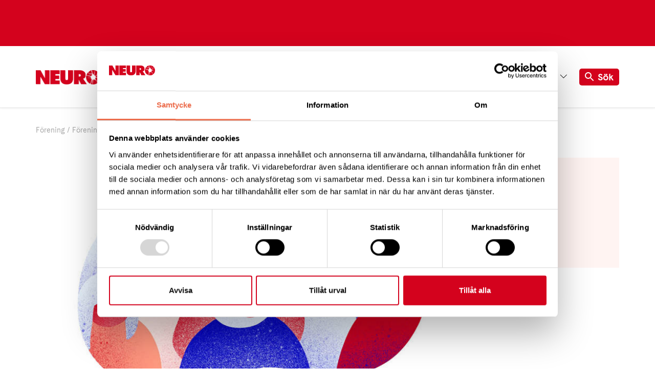

--- FILE ---
content_type: text/html; charset=utf-8
request_url: https://neuro.se/forening/foereningar-a-oe/oerebro/arkiv/neuro-oerebro-vaarprogram-2024/
body_size: 18963
content:

<!DOCTYPE html>
<html lang="sv-SE" >
<head>

        <!-- Google consent mode -->
        <script data-cookieconsent="ignore">
            window.dataLayer = window.dataLayer || [];
            function gtag() {
                dataLayer.push(arguments);
            }
            gtag("consent", "default", {
                ad_personalization: "denied",
                ad_storage: "denied",
                ad_user_data: "denied",
                analytics_storage: "denied",
                functionality_storage: "denied",
                personalization_storage: "denied",
                security_storage: "granted",
                wait_for_update: 500,
            });
            gtag("set", "ads_data_redaction", true);
        </script>

        <script id="Cookiebot" data-cbid="82435b6a-8fbf-4bce-90a2-228a49931e2f" data-blockingmode="auto" type="text/javascript" src="https://consent.cookiebot.com/uc.js"></script>

        <!-- Matomo Tag Manager -->
        <script data-cookieconsent="ignore">
            var _mtm = window._mtm = window._mtm || [];
            _mtm.push({ 'mtm.startTime': (new Date().getTime()), 'event': 'mtm.Start' });
            var d = document, g = d.createElement('script'), s = d.getElementsByTagName('script')[0];
            g.async = true; g.src = `https://tracking.neuro.se/js/container_7rPGMRHP.js`; s.parentNode.insertBefore(g, s);
        </script>
        <!-- End Matomo Tag Manager -->

    <meta charset="utf-8">
<meta http-equiv="Content-Type" content="text/html; charset=UTF-8" />
<meta http-equiv="x-ua-compatible" content="ie=edge">
<meta http-equiv="Content-Language" content="sv-SE" />
    <meta name="pageid" content="31722">
<meta name="viewport" content="width=device-width, initial-scale=1">
<meta name="apple-mobile-web-app-capable" content="no">
<meta name="apple-mobile-web-app-title" content="Neuro">
<meta name="rating" content="General" />
<meta name="generator" content="Umbraco" />
<meta name="date" content="Wed, 31 Jan 2024 19:10:30 UTC" />
<meta name="last-modified" content="Tue, 06 Feb 2024 13:36:37 UTC" />

    <meta name="description" property="og:description" content="V&#xE4;lkommen till v&#xE5;rens program 2024&#xA;Neuro &#xD6;rebro och Norra l&#xE4;nsdelen&#xA;&#xA;Tyv&#xE4;rr har &#xD6;rebro kommun &#xE4;nnu inte beslutat om entreprenaden i Karlslund, varf&#xF6;r vi ej kan hyra in oss d&#xE4;r. I st&#xE4;llet har vi f&#xE5;tt s&#xF6;ka oss till olika platser i och utanf&#xF6;r &#xD6;rebro.">


<link rel="apple-touch-icon" sizes="180x180" href="/Static/images/favicons/apple-touch-icon.png?v=4">
<link rel="icon" type="image/png" sizes="32x32" href="/Static/images/favicons/favicon-32x32.png?v=4">
<link rel="icon" type="image/png" sizes="16x16" href="/Static/images/favicons/favicon-16x16.png?v=4">
<link rel="manifest" href="/Static/images/favicons/site.webmanifest?v=4">
<link rel="shortcut icon" href="/Static/images/favicons/favicon.ico?v=4">
<meta name="msapplication-TileColor" content="#fc543d">
<meta name="msapplication-config" content="/Static/images/favicons/browserconfig.xml?v=4">
<meta name="theme-color" content="#ffffff">

<meta property="og:title" content="Neuro &#xD6;rebro v&#xE5;rprogram 2024 | Neuro" />
<meta property="og:type" content="website" />
<meta property="og:url" content="http://neuro.se/forening/foereningar-a-oe/oerebro/arkiv/neuro-oerebro-vaarprogram-2024/" />
<meta property="og:site_name" content="Neuro" />
<meta property="og:locale" content="sv-SE" />

    <meta property="og:image" content="https://neuro.se/media/14641/gemenskap_illustration.jpg" />
    <meta property="og:image:width" content="1200">
    <meta property="og:image:height" content="630">

<title>Neuro &#xD6;rebro v&#xE5;rprogram 2024 | Neuro</title>

<link rel="icon" sizes="32x32" type="image/png" href="/Static/images/favicons/favicon-32x32.png?v=4">
<link rel="apple-touch-icon" sizes="32x32" href="/Static/images/favicons/apple-touch_icon-32x32.png?v=4">

<link rel="stylesheet" href="/dist/css/app.bundle.css?v=SWwle0cbS17HG-O1s-0HMNM95cM" />


        <link rel="canonical" href="http://neuro.se/forening/foereningar-a-oe/oerebro/arkiv/neuro-oerebro-vaarprogram-2024/" />

    <link as="font" crossorigin="anonymous" rel="preload" href="/Static/fonts/fa-solid-900.woff2">
    <link as="font" crossorigin="anonymous" rel="preload" href="/Static/fonts/Gza-SemiBold.woff2">
    <link as="font" crossorigin="anonymous" rel="preload" href="/Static/fonts/CadizWeb-Regular.woff2">
    <meta name="facebook-domain-verification" content="jzhvmo3y1bkogt20est5pciacya40w" />
    <meta name="google-site-verification" content="DfdAf9SlUKMMG34ttMuew02eGKXkpqP2zshKnT3FF1Q" />
</head>
<body class="organisationtextpage">

    
<header class="header has-banner" id="sectionHeader">
        <aside class="header__donate-banner  no-print has-links">
            <span class="header__donate-banner__text">

                    <div class="grid-container header__right-links">
                        <div>

                        </div>
                    </div>

                
            </span>
        </aside>
    <div class="grid-container">
        <nav class="header__nav" role="navigation" aria-label="Top navigation">
            <a href="/" class="header__nav__logo">
                <img src="/Static/images/png/neuro-logotype-red.png" alt="Neuro">
            </a>

<ul class="header__nav__list menu" data-megamenu="foobar">
        <li class="menu__item">
                <button class="menu__link menu__link--hoover" data-megamenu-button="target">
                    Medlem
                    <i class="menu__link--status"></i>
                </button>
            <div class="mega-menu">
                <div class="mega-menu__container">
                    <div class="mega-menu__inner">
                        <div class="grid-x">
                            <ul class="mega-menu__nav-menu">
                                        <li class="mega-menu__nav-item ">
                                            
                                                <a href="/engagera/bli-medlem/"  class="mega-menu__nav-item__title">Bli medlem i Neurof&#xF6;rbundet</a>
                                            <div class="mega-menu__sub-nav" aria-expanded=true area-hidden=true>
                                                <div class="mega-menu__mega-panel">
                                                    
                                                    <div class="mega-menu__sub-nav-group-container">
                                                    </div>
                                                </div>
                                            </div>
                                        </li>
                                        <li class="mega-menu__nav-item ">
                                            
                                                <button class="mega-menu__nav-item__title mega-menu__nav-item__title--button js-mega-menu-item-title">St&#xF6;d</button>
                                            <div class="mega-menu__sub-nav" >
                                                <div class="mega-menu__mega-panel">
                                                    
                                                    <div class="mega-menu__sub-nav-group-container">
                                                            <ul class="mega-menu__sub-nav-group list-unstyled">
                                                                <li>
                                                                    <a href="/vaart-arbete/diagnosstoed/"  class="mega-menu__sub-nav-group__title">Diagnosst&#xF6;d</a>
                                                                </li>
                                                            </ul>
                                                            <ul class="mega-menu__sub-nav-group list-unstyled">
                                                                <li>
                                                                    <a href="/vaart-arbete/juridiskt-stoed/"  class="mega-menu__sub-nav-group__title">Juridiskt st&#xF6;d</a>
                                                                </li>
                                                            </ul>
                                                            <ul class="mega-menu__sub-nav-group list-unstyled">
                                                                <li>
                                                                    <a href="/vaart-arbete/anhoerigstoed/"  class="mega-menu__sub-nav-group__title">Anh&#xF6;rigst&#xF6;d</a>
                                                                </li>
                                                            </ul>
                                                    </div>
                                                </div>
                                            </div>
                                        </li>
                                        <li class="mega-menu__nav-item ">
                                            
                                                <a href="/forening/hitta-foerening-geografiskt/"  class="mega-menu__nav-item__title">H&#xE4;r finns vi</a>
                                            <div class="mega-menu__sub-nav" aria-expanded=true area-hidden=true>
                                                <div class="mega-menu__mega-panel">
                                                    
                                                    <div class="mega-menu__sub-nav-group-container">
                                                    </div>
                                                </div>
                                            </div>
                                        </li>
                                        <li class="mega-menu__nav-item ">
                                            
                                                <a href="/engagera/vaara-medlemmar-aer-experter-paa-att-leva-med-neurologisk-diagnos/"  class="mega-menu__nav-item__title">Medlemsber&#xE4;ttelser</a>
                                            <div class="mega-menu__sub-nav" aria-expanded=true area-hidden=true>
                                                <div class="mega-menu__mega-panel">
                                                    
                                                    <div class="mega-menu__sub-nav-group-container">
                                                    </div>
                                                </div>
                                            </div>
                                        </li>
                            </ul>
                        </div>
                    </div>
                </div>
            </div>
        </li>
        <li class="menu__item">
                <button class="menu__link menu__link--hoover" data-megamenu-button="target">
                    St&#xF6;d oss
                    <i class="menu__link--status"></i>
                </button>
            <div class="mega-menu">
                <div class="mega-menu__container">
                    <div class="mega-menu__inner">
                        <div class="grid-x">
                            <ul class="mega-menu__nav-menu">
                                        <li class="mega-menu__nav-item ">
                                            
                                                <button class="mega-menu__nav-item__title mega-menu__nav-item__title--button js-mega-menu-item-title">St&#xF6;d Neurof&#xF6;rbundet</button>
                                            <div class="mega-menu__sub-nav" >
                                                <div class="mega-menu__mega-panel">
                                                    
                                                    <div class="mega-menu__sub-nav-group-container">
                                                            <ul class="mega-menu__sub-nav-group list-unstyled">
                                                                <li>
                                                                    <a href="https://insamling.neuroforbundet.se/pfs/donation" target=_blank class="mega-menu__sub-nav-group__title">Ge en g&#xE5;va direkt</a>
                                                                </li>
                                                            </ul>
                                                            <ul class="mega-menu__sub-nav-group list-unstyled">
                                                                <li>
                                                                    <a href="/stoed-oss/ge-en-minnesgaava/"  class="mega-menu__sub-nav-group__title">Ge en minnesg&#xE5;va</a>
                                                                </li>
                                                            </ul>
                                                            <ul class="mega-menu__sub-nav-group list-unstyled">
                                                                <li>
                                                                    <a href="/stoed-oss/maanadsgivand/"  class="mega-menu__sub-nav-group__title">Bli m&#xE5;nadsgivare</a>
                                                                </li>
                                                            </ul>
                                                            <ul class="mega-menu__sub-nav-group list-unstyled">
                                                                <li>
                                                                    <a href="/stoed-oss/"  class="mega-menu__sub-nav-group__title">Ge en g&#xE5;va</a>
                                                                </li>
                                                            </ul>
                                                            <ul class="mega-menu__sub-nav-group list-unstyled">
                                                                <li>
                                                                    <a href="/stoed-oss/ge-ett-gaavobevis/"  class="mega-menu__sub-nav-group__title">Ge ett g&#xE5;vobevis</a>
                                                                </li>
                                                            </ul>
                                                            <ul class="mega-menu__sub-nav-group list-unstyled">
                                                                <li>
                                                                    <a href="/stoed-oss/testamentera-till-neurofoerbundet/"  class="mega-menu__sub-nav-group__title">Testamente</a>
                                                                </li>
                                                            </ul>
                                                            <ul class="mega-menu__sub-nav-group list-unstyled">
                                                                <li>
                                                                    <a href="/stoed-oss/ge-bort-ett-medlemskap/"  class="mega-menu__sub-nav-group__title">Presentkort</a>
                                                                </li>
                                                            </ul>
                                                    </div>
                                                </div>
                                            </div>
                                        </li>
                                        <li class="mega-menu__nav-item ">
                                            
                                                <a href="/stoed-oss/starta-en-insamling/"  class="mega-menu__nav-item__title">Starta en insamling</a>
                                            <div class="mega-menu__sub-nav" aria-expanded=true area-hidden=true>
                                                <div class="mega-menu__mega-panel">
                                                    
                                                    <div class="mega-menu__sub-nav-group-container">
                                                    </div>
                                                </div>
                                            </div>
                                        </li>
                                        <li class="mega-menu__nav-item ">
                                            
                                                <a href="/stoed-oss/foer-foeretag/"  class="mega-menu__nav-item__title">F&#xF6;r f&#xF6;retag</a>
                                            <div class="mega-menu__sub-nav" aria-expanded=true area-hidden=true>
                                                <div class="mega-menu__mega-panel">
                                                    
                                                    <div class="mega-menu__sub-nav-group-container">
                                                    </div>
                                                </div>
                                            </div>
                                        </li>
                                        <li class="mega-menu__nav-item ">
                                            
                                                <a href="/stoed-oss/skaenk-din-aktieutdelning/"  class="mega-menu__nav-item__title">Sk&#xE4;nk din aktieutdelning</a>
                                            <div class="mega-menu__sub-nav" aria-expanded=true area-hidden=true>
                                                <div class="mega-menu__mega-panel">
                                                    
                                                    <div class="mega-menu__sub-nav-group-container">
                                                    </div>
                                                </div>
                                            </div>
                                        </li>
                                        <li class="mega-menu__nav-item ">
                                            
                                                <a href="/vaart-arbete/forskning/"  class="mega-menu__nav-item__title">S&#xE5; st&#xF6;djer vi forskningen</a>
                                            <div class="mega-menu__sub-nav" aria-expanded=true area-hidden=true>
                                                <div class="mega-menu__mega-panel">
                                                    
                                                    <div class="mega-menu__sub-nav-group-container">
                                                    </div>
                                                </div>
                                            </div>
                                        </li>
                                        <li class="mega-menu__nav-item ">
                                            
                                                <a href="/stoed-oss/fraagor-och-svar/"  class="mega-menu__nav-item__title">Fr&#xE5;gor och svar</a>
                                            <div class="mega-menu__sub-nav" aria-expanded=true area-hidden=true>
                                                <div class="mega-menu__mega-panel">
                                                    
                                                    <div class="mega-menu__sub-nav-group-container">
                                                    </div>
                                                </div>
                                            </div>
                                        </li>
                            </ul>
                        </div>
                    </div>
                </div>
            </div>
        </li>
        <li class="menu__item">
                <button class="menu__link menu__link--hoover" data-megamenu-button="target">
                    Diagnoser
                    <i class="menu__link--status"></i>
                </button>
            <div class="mega-menu">
                <div class="mega-menu__container">
                    <div class="mega-menu__inner">
                        <div class="grid-x">
                            <ul class="mega-menu__nav-menu">
                                        <li class="mega-menu__nav-item ">
                                            
                                                <button class="mega-menu__nav-item__title mega-menu__nav-item__title--button js-mega-menu-item-title">Neurologiska diagnoser</button>
                                            <div class="mega-menu__sub-nav" >
                                                <div class="mega-menu__mega-panel">
                                                    
                                                    <div class="mega-menu__sub-nav-group-container">
                                                            <ul class="mega-menu__sub-nav-group list-unstyled">
                                                                <li>
                                                                    <a href="/diagnoser/als-amyotrofisk-lateralskleros/"  class="mega-menu__sub-nav-group__title">ALS - amyotrofisk lateralskleros</a>
                                                                </li>
                                                            </ul>
                                                            <ul class="mega-menu__sub-nav-group list-unstyled">
                                                                <li>
                                                                    <a href="/diagnoser/epilepsi/"  class="mega-menu__sub-nav-group__title">Epilepsi</a>
                                                                </li>
                                                            </ul>
                                                            <ul class="mega-menu__sub-nav-group list-unstyled">
                                                                <li>
                                                                    <a href="/symtom/hjaerntroetthet/"  class="mega-menu__sub-nav-group__title">Hj&#xE4;rntr&#xF6;tthet (symtom)</a>
                                                                </li>
                                                            </ul>
                                                            <ul class="mega-menu__sub-nav-group list-unstyled">
                                                                <li>
                                                                    <a href="/diagnoser/ms-multipel-skleros/"  class="mega-menu__sub-nav-group__title">MS - multipel skleros</a>
                                                                </li>
                                                            </ul>
                                                            <ul class="mega-menu__sub-nav-group list-unstyled">
                                                                <li>
                                                                    <a href="/diagnoser/mg-myastenia-gravis/"  class="mega-menu__sub-nav-group__title">MG - myastenia gravis</a>
                                                                </li>
                                                            </ul>
                                                            <ul class="mega-menu__sub-nav-group list-unstyled">
                                                                <li>
                                                                    <a href="/diagnoser/narkolepsi/"  class="mega-menu__sub-nav-group__title">Narkolepsi</a>
                                                                </li>
                                                            </ul>
                                                            <ul class="mega-menu__sub-nav-group list-unstyled">
                                                                <li>
                                                                    <a href="/diagnoser/nmd-neuromuskulaera-sjukdomar/"  class="mega-menu__sub-nav-group__title">NMD - neuromuskul&#xE4;ra sjukdomar</a>
                                                                </li>
                                                            </ul>
                                                            <ul class="mega-menu__sub-nav-group list-unstyled">
                                                                <li>
                                                                    <a href="/diagnoser/parkinsons-sjukdom/"  class="mega-menu__sub-nav-group__title">Parkinsons sjukdom</a>
                                                                </li>
                                                            </ul>
                                                            <ul class="mega-menu__sub-nav-group list-unstyled">
                                                                <li>
                                                                    <a href="/diagnoser/polyneuropati/"  class="mega-menu__sub-nav-group__title">Polyneuropati</a>
                                                                </li>
                                                            </ul>
                                                            <ul class="mega-menu__sub-nav-group list-unstyled">
                                                                <li>
                                                                    <a href="/diagnoser/ryggmaergsskada/"  class="mega-menu__sub-nav-group__title">Ryggm&#xE4;rgsskada</a>
                                                                </li>
                                                            </ul>
                                                            <ul class="mega-menu__sub-nav-group list-unstyled">
                                                                <li>
                                                                    <a href="/diagnoser/stroke/"  class="mega-menu__sub-nav-group__title">Stroke</a>
                                                                </li>
                                                            </ul>
                                                            <ul class="mega-menu__sub-nav-group list-unstyled">
                                                                <li>
                                                                    <a href="/diagnoser/"  class="mega-menu__sub-nav-group__title">Fler diagnoser A-&#xD6;</a>
                                                                </li>
                                                            </ul>
                                                    </div>
                                                </div>
                                            </div>
                                        </li>
                                        <li class="mega-menu__nav-item ">
                                            
                                                <button class="mega-menu__nav-item__title mega-menu__nav-item__title--button js-mega-menu-item-title">Neurologiska symtom</button>
                                            <div class="mega-menu__sub-nav" >
                                                <div class="mega-menu__mega-panel">
                                                    
                                                    <div class="mega-menu__sub-nav-group-container">
                                                            <ul class="mega-menu__sub-nav-group list-unstyled">
                                                                <li>
                                                                    <a href="/symtom/afasi-och-dysartri/"  class="mega-menu__sub-nav-group__title">Afasi och dysartri</a>
                                                                </li>
                                                            </ul>
                                                            <ul class="mega-menu__sub-nav-group list-unstyled">
                                                                <li>
                                                                    <a href="/symtom/ataxi/"  class="mega-menu__sub-nav-group__title">Ataxi</a>
                                                                </li>
                                                            </ul>
                                                            <ul class="mega-menu__sub-nav-group list-unstyled">
                                                                <li>
                                                                    <a href="/symtom/hjaerntroetthet/"  class="mega-menu__sub-nav-group__title">Hj&#xE4;rntr&#xF6;tthet</a>
                                                                </li>
                                                            </ul>
                                                            <ul class="mega-menu__sub-nav-group list-unstyled">
                                                                <li>
                                                                    <a href="/symtom/inkontinens/"  class="mega-menu__sub-nav-group__title">Inkontinens</a>
                                                                </li>
                                                            </ul>
                                                            <ul class="mega-menu__sub-nav-group list-unstyled">
                                                                <li>
                                                                    <a href="/symtom/kognition/"  class="mega-menu__sub-nav-group__title">Kognition</a>
                                                                </li>
                                                            </ul>
                                                            <ul class="mega-menu__sub-nav-group list-unstyled">
                                                                <li>
                                                                    <a href="/symtom/segmentell-roerelsesmaerta/"  class="mega-menu__sub-nav-group__title">Segmentell r&#xF6;relsesm&#xE4;rta</a>
                                                                </li>
                                                            </ul>
                                                            <ul class="mega-menu__sub-nav-group list-unstyled">
                                                                <li>
                                                                    <a href="/symtom/skolios/"  class="mega-menu__sub-nav-group__title">Skolios</a>
                                                                </li>
                                                            </ul>
                                                            <ul class="mega-menu__sub-nav-group list-unstyled">
                                                                <li>
                                                                    <a href="/symtom/smaerta-och-vaerk/"  class="mega-menu__sub-nav-group__title">Sm&#xE4;rta och v&#xE4;rk</a>
                                                                </li>
                                                            </ul>
                                                            <ul class="mega-menu__sub-nav-group list-unstyled">
                                                                <li>
                                                                    <a href="/symtom/spasticitet/"  class="mega-menu__sub-nav-group__title">Spasticitet</a>
                                                                </li>
                                                            </ul>
                                                            <ul class="mega-menu__sub-nav-group list-unstyled">
                                                                <li>
                                                                    <a href="/symtom/tremor-skakningar/"  class="mega-menu__sub-nav-group__title">Tremor - skakningar</a>
                                                                </li>
                                                            </ul>
                                                            <ul class="mega-menu__sub-nav-group list-unstyled">
                                                                <li>
                                                                    <a href="/symtom/dysfagi-svaeljsvaarigheter/"  class="mega-menu__sub-nav-group__title">Dysfagi (sv&#xE4;ljsv&#xE5;righeter)</a>
                                                                </li>
                                                            </ul>
                                                    </div>
                                                </div>
                                            </div>
                                        </li>
                                        <li class="mega-menu__nav-item ">
                                            
                                                <a href="/symtom/neurologen-svarar-daa-ska-du-soeka-hjaelp/"  class="mega-menu__nav-item__title">D&#xE5; ska du s&#xF6;ka hj&#xE4;lp</a>
                                            <div class="mega-menu__sub-nav" aria-expanded=true area-hidden=true>
                                                <div class="mega-menu__mega-panel">
                                                    
                                                    <div class="mega-menu__sub-nav-group-container">
                                                    </div>
                                                </div>
                                            </div>
                                        </li>
                                        <li class="mega-menu__nav-item ">
                                            
                                                <a href="/artiklar/diagnos/"  class="mega-menu__nav-item__title">Diagnosnyheter</a>
                                            <div class="mega-menu__sub-nav" aria-expanded=true area-hidden=true>
                                                <div class="mega-menu__mega-panel">
                                                    
                                                    <div class="mega-menu__sub-nav-group-container">
                                                    </div>
                                                </div>
                                            </div>
                                        </li>
                                        <li class="mega-menu__nav-item ">
                                            
                                                <a href="/diagnoser/nervsystemet-vad-aer-det/"  class="mega-menu__nav-item__title">Nervsystemet - korta fakta</a>
                                            <div class="mega-menu__sub-nav" aria-expanded=true area-hidden=true>
                                                <div class="mega-menu__mega-panel">
                                                    
                                                    <div class="mega-menu__sub-nav-group-container">
                                                    </div>
                                                </div>
                                            </div>
                                        </li>
                                        <li class="mega-menu__nav-item ">
                                            
                                                <a href="/vaart-arbete/rehabilitering/"  class="mega-menu__nav-item__title">Rehabilitering</a>
                                            <div class="mega-menu__sub-nav" aria-expanded=true area-hidden=true>
                                                <div class="mega-menu__mega-panel">
                                                    
                                                    <div class="mega-menu__sub-nav-group-container">
                                                    </div>
                                                </div>
                                            </div>
                                        </li>
                                        <li class="mega-menu__nav-item ">
                                            
                                                <a href="/vaart-arbete/diagnosstoed/"  class="mega-menu__nav-item__title">Diagnosst&#xF6;d</a>
                                            <div class="mega-menu__sub-nav" aria-expanded=true area-hidden=true>
                                                <div class="mega-menu__mega-panel">
                                                    
                                                    <div class="mega-menu__sub-nav-group-container">
                                                    </div>
                                                </div>
                                            </div>
                                        </li>
                            </ul>
                        </div>
                    </div>
                </div>
            </div>
        </li>
        <li class="menu__item">
                <button class="menu__link menu__link--hoover" data-megamenu-button="target">
                    Om oss
                    <i class="menu__link--status"></i>
                </button>
            <div class="mega-menu">
                <div class="mega-menu__container">
                    <div class="mega-menu__inner">
                        <div class="grid-x">
                            <ul class="mega-menu__nav-menu">
                                        <li class="mega-menu__nav-item ">
                                            
                                                <button class="mega-menu__nav-item__title mega-menu__nav-item__title--button js-mega-menu-item-title">Om Neurof&#xF6;rbundet</button>
                                            <div class="mega-menu__sub-nav" >
                                                <div class="mega-menu__mega-panel">
                                                    
                                                    <div class="mega-menu__sub-nav-group-container">
                                                            <ul class="mega-menu__sub-nav-group list-unstyled">
                                                                <li>
                                                                    <a href="/om-oss/"  class="mega-menu__sub-nav-group__title">Kort om oss</a>
                                                                </li>
                                                            </ul>
                                                            <ul class="mega-menu__sub-nav-group list-unstyled">
                                                                <li>
                                                                    <a href="/om-oss/vaar-organisation/historik/"  class="mega-menu__sub-nav-group__title">Historik</a>
                                                                </li>
                                                            </ul>
                                                            <ul class="mega-menu__sub-nav-group list-unstyled">
                                                                <li>
                                                                    <a href="/om-oss/vaar-organisation/"  class="mega-menu__sub-nav-group__title">V&#xE5;r organisation</a>
                                                                </li>
                                                            </ul>
                                                            <ul class="mega-menu__sub-nav-group list-unstyled">
                                                                <li>
                                                                    <a href="/om-oss/about-neuro-in-english/"  class="mega-menu__sub-nav-group__title">In English</a>
                                                                </li>
                                                            </ul>
                                                            <ul class="mega-menu__sub-nav-group list-unstyled">
                                                                <li>
                                                                    <a href="/vaart-arbete/samarbetspartners/"  class="mega-menu__sub-nav-group__title">Samarbetspartners</a>
                                                                </li>
                                                            </ul>
                                                    </div>
                                                </div>
                                            </div>
                                        </li>
                                        <li class="mega-menu__nav-item ">
                                            
                                                <button class="mega-menu__nav-item__title mega-menu__nav-item__title--button js-mega-menu-item-title">V&#xE5;rt arbete</button>
                                            <div class="mega-menu__sub-nav" >
                                                <div class="mega-menu__mega-panel">
                                                    
                                                    <div class="mega-menu__sub-nav-group-container">
                                                            <ul class="mega-menu__sub-nav-group list-unstyled">
                                                                <li>
                                                                    <a href="/vaart-arbete/diagnosstoed/"  class="mega-menu__sub-nav-group__title">Diagnosst&#xF6;d</a>
                                                                </li>
                                                            </ul>
                                                            <ul class="mega-menu__sub-nav-group list-unstyled">
                                                                <li>
                                                                    <a href="/vaart-arbete/forskning/"  class="mega-menu__sub-nav-group__title">Forskning</a>
                                                                </li>
                                                            </ul>
                                                            <ul class="mega-menu__sub-nav-group list-unstyled">
                                                                <li>
                                                                    <a href="/vaart-arbete/juridiskt-stoed/"  class="mega-menu__sub-nav-group__title">Juridiskt st&#xF6;d</a>
                                                                </li>
                                                            </ul>
                                                            <ul class="mega-menu__sub-nav-group list-unstyled">
                                                                <li>
                                                                    <a href="/vaart-arbete/medlemstidningen-reflex/"  class="mega-menu__sub-nav-group__title">Medlemstidningen Reflex</a>
                                                                </li>
                                                            </ul>
                                                            <ul class="mega-menu__sub-nav-group list-unstyled">
                                                                <li>
                                                                    <a href="/vaart-arbete/diagnoser-paa-djupet-en-podd-fraan-neurofoerbundet/"  class="mega-menu__sub-nav-group__title">Podd: Diagnoser p&#xE5; djupet</a>
                                                                </li>
                                                            </ul>
                                                            <ul class="mega-menu__sub-nav-group list-unstyled">
                                                                <li>
                                                                    <a href="/vaart-arbete/nyhetsbrev/"  class="mega-menu__sub-nav-group__title">Nyhetsbrev</a>
                                                                </li>
                                                            </ul>
                                                            <ul class="mega-menu__sub-nav-group list-unstyled">
                                                                <li>
                                                                    <a href="/vaart-arbete/rehabilitering/"  class="mega-menu__sub-nav-group__title">Rehabilitering</a>
                                                                </li>
                                                            </ul>
                                                            <ul class="mega-menu__sub-nav-group list-unstyled">
                                                                <li>
                                                                    <a href="/vaart-arbete/"  class="mega-menu__sub-nav-group__title">Mer om vad vi g&#xF6;r</a>
                                                                </li>
                                                            </ul>
                                                    </div>
                                                </div>
                                            </div>
                                        </li>
                                        <li class="mega-menu__nav-item ">
                                            
                                                <button class="mega-menu__nav-item__title mega-menu__nav-item__title--button js-mega-menu-item-title">S&#xE5; p&#xE5;verkar vi</button>
                                            <div class="mega-menu__sub-nav" >
                                                <div class="mega-menu__mega-panel">
                                                    
                                                    <div class="mega-menu__sub-nav-group-container">
                                                            <ul class="mega-menu__sub-nav-group list-unstyled">
                                                                <li>
                                                                    <a  class="mega-menu__sub-nav-group__title">S&#xE5; tycker vi</a>
                                                                        <ul class="list-unstyled">
                                                                                <li>
                                                                                    <a href="/om-oss/saa-tycker-vi/raetten-till-livshjaelp/"  class="mega-menu__sub-nav-group__link ">R&#xE4;tten till ett v&#xE4;rdigt liv</a>
                                                                                </li>
                                                                                <li>
                                                                                    <a href="/om-oss/saa-tycker-vi/funktionsraett-sverige/"  class="mega-menu__sub-nav-group__link ">Funktionsr&#xE4;tt Sverige</a>
                                                                                </li>
                                                                                <li>
                                                                                    <a href="/om-oss/saa-tycker-vi/remissvar-och-yttranden/"  class="mega-menu__sub-nav-group__link ">Remissvar och yttranden</a>
                                                                                </li>
                                                                                <li>
                                                                                    <a href="/om-oss/styrdokument/principiell-staandpunkt-fraan-neurofoerbundet-i-fraagan-om-doedshjaelp/"  class="mega-menu__sub-nav-group__link ">Principiell st&#xE5;ndpunkt fr&#xE5;n Neurof&#xF6;rbundet i fr&#xE5;gan om d&#xF6;dshj&#xE4;lp</a>
                                                                                </li>
                                                                        </ul>
                                                                </li>
                                                            </ul>
                                                            <ul class="mega-menu__sub-nav-group list-unstyled">
                                                                <li>
                                                                    <a  class="mega-menu__sub-nav-group__title">Publikationer</a>
                                                                        <ul class="list-unstyled">
                                                                                <li>
                                                                                    <a href="/vaart-arbete/medlemstidningen-reflex/"  class="mega-menu__sub-nav-group__link ">Reflex - medlemstidningen</a>
                                                                                </li>
                                                                                <li>
                                                                                    <a href="/vaart-arbete/diagnoser-paa-djupet-en-podd-fraan-neurofoerbundet/"  class="mega-menu__sub-nav-group__link ">Podd: Diagnoser p&#xE5; djupet</a>
                                                                                </li>
                                                                                <li>
                                                                                    <a href="/vaart-arbete/nyhetsbrev/"  class="mega-menu__sub-nav-group__link ">Nyhetsbrev</a>
                                                                                </li>
                                                                                <li>
                                                                                    <a href="/om-oss/saa-tycker-vi/neurorapporten/"  class="mega-menu__sub-nav-group__link ">Neurorapporten </a>
                                                                                </li>
                                                                                <li>
                                                                                    <a href="/om-oss/saa-tycker-vi/debattartiklar/"  class="mega-menu__sub-nav-group__link ">Debattartiklar</a>
                                                                                </li>
                                                                                <li>
                                                                                    <a href="/om-oss/saa-tycker-vi/neurobarometern/"  class="mega-menu__sub-nav-group__link ">Neurobarometern</a>
                                                                                </li>
                                                                        </ul>
                                                                </li>
                                                            </ul>
                                                    </div>
                                                </div>
                                            </div>
                                        </li>
                                        <li class="mega-menu__nav-item ">
                                            
                                                <button class="mega-menu__nav-item__title mega-menu__nav-item__title--button js-mega-menu-item-title">Forskning</button>
                                            <div class="mega-menu__sub-nav" >
                                                <div class="mega-menu__mega-panel">
                                                    
                                                    <div class="mega-menu__sub-nav-group-container">
                                                            <ul class="mega-menu__sub-nav-group list-unstyled">
                                                                <li>
                                                                    <a href="/vaart-arbete/forskning/forskningsansoekan/"  class="mega-menu__sub-nav-group__title">Forskningsans&#xF6;kan</a>
                                                                </li>
                                                            </ul>
                                                            <ul class="mega-menu__sub-nav-group list-unstyled">
                                                                <li>
                                                                    <a href="/vaart-arbete/forskning/beviljade-bidrag/"  class="mega-menu__sub-nav-group__title">Beviljade bidrag</a>
                                                                </li>
                                                            </ul>
                                                            <ul class="mega-menu__sub-nav-group list-unstyled">
                                                                <li>
                                                                    <a href="/vaart-arbete/forskning/stoerre-forskningsbidrag/"  class="mega-menu__sub-nav-group__title">St&#xF6;rre forskningsbidrag</a>
                                                                </li>
                                                            </ul>
                                                            <ul class="mega-menu__sub-nav-group list-unstyled">
                                                                <li>
                                                                    <a href="/vaart-arbete/forskning/delta-i-forskningsstudie/"  class="mega-menu__sub-nav-group__title">Delta i forskningsstudie</a>
                                                                </li>
                                                            </ul>
                                                    </div>
                                                </div>
                                            </div>
                                        </li>
                                        <li class="mega-menu__nav-item ">
                                            
                                                <button class="mega-menu__nav-item__title mega-menu__nav-item__title--button js-mega-menu-item-title">Viktiga dokument</button>
                                            <div class="mega-menu__sub-nav" >
                                                <div class="mega-menu__mega-panel">
                                                    
                                                    <div class="mega-menu__sub-nav-group-container">
                                                            <ul class="mega-menu__sub-nav-group list-unstyled">
                                                                <li>
                                                                    <a href="/om-oss/styrdokument/"  class="mega-menu__sub-nav-group__title">Styrdokument</a>
                                                                </li>
                                                            </ul>
                                                            <ul class="mega-menu__sub-nav-group list-unstyled">
                                                                <li>
                                                                    <a href="/om-oss/styrdokument/giva-sveriges-kvalitetskod/"  class="mega-menu__sub-nav-group__title">Giva Sveriges kvalitetskod</a>
                                                                </li>
                                                            </ul>
                                                            <ul class="mega-menu__sub-nav-group list-unstyled">
                                                                <li>
                                                                    <a href="/om-oss/styrdokument/protokoll/"  class="mega-menu__sub-nav-group__title">Protokoll</a>
                                                                </li>
                                                            </ul>
                                                            <ul class="mega-menu__sub-nav-group list-unstyled">
                                                                <li>
                                                                    <a href="/om-oss/vaar-organisation/aarsredovisning/"  class="mega-menu__sub-nav-group__title">Verksamhetsber&#xE4;ttelse</a>
                                                                </li>
                                                            </ul>
                                                    </div>
                                                </div>
                                            </div>
                                        </li>
                            </ul>
                        </div>
                    </div>
                </div>
            </div>
        </li>
        <li class="menu__item">
                <button class="menu__link menu__link--hoover" data-megamenu-button="target">
                    Kontakt
                    <i class="menu__link--status"></i>
                </button>
            <div class="mega-menu">
                <div class="mega-menu__container">
                    <div class="mega-menu__inner">
                        <div class="grid-x">
                            <ul class="mega-menu__nav-menu">
                                        <li class="mega-menu__nav-item ">
                                            
                                                <button class="mega-menu__nav-item__title mega-menu__nav-item__title--button js-mega-menu-item-title">Kontakta Neurof&#xF6;rbundet</button>
                                            <div class="mega-menu__sub-nav" >
                                                <div class="mega-menu__mega-panel">
                                                    
                                                    <div class="mega-menu__sub-nav-group-container">
                                                            <ul class="mega-menu__sub-nav-group list-unstyled">
                                                                <li>
                                                                    <a href="/om-oss/kontakta-neurofoerbundet/"  class="mega-menu__sub-nav-group__title">F&#xF6;rbundskansliet</a>
                                                                </li>
                                                            </ul>
                                                            <ul class="mega-menu__sub-nav-group list-unstyled">
                                                                <li>
                                                                    <a href="/om-oss/kontakta-neurofoerbundet/neurofoerbundets-styrelse/"  class="mega-menu__sub-nav-group__title">Neurof&#xF6;rbundets styrelse</a>
                                                                </li>
                                                            </ul>
                                                            <ul class="mega-menu__sub-nav-group list-unstyled">
                                                                <li>
                                                                    <a href="/om-oss/kontakta-neurofoerbundet/neurofoerbundets-foerbundskansli/"  class="mega-menu__sub-nav-group__title">Medarbetare</a>
                                                                </li>
                                                            </ul>
                                                            <ul class="mega-menu__sub-nav-group list-unstyled">
                                                                <li>
                                                                    <a href="/om-oss/kontakta-neurofoerbundet/lediga-jobb/"  class="mega-menu__sub-nav-group__title">Lediga jobb</a>
                                                                </li>
                                                            </ul>
                                                    </div>
                                                </div>
                                            </div>
                                        </li>
                                        <li class="mega-menu__nav-item ">
                                            
                                                <button class="mega-menu__nav-item__title mega-menu__nav-item__title--button js-mega-menu-item-title">Hitta f&#xF6;rening A-&#xD6;</button>
                                            <div class="mega-menu__sub-nav" >
                                                <div class="mega-menu__mega-panel">
                                                    
                                                    <div class="mega-menu__sub-nav-group-container">
                                                            <ul class="mega-menu__sub-nav-group list-unstyled">
                                                                <li>
                                                                    <a href="/forening/foereningar-a-oe/goeteborg/"  class="mega-menu__sub-nav-group__title">G&#xF6;teborg</a>
                                                                </li>
                                                            </ul>
                                                            <ul class="mega-menu__sub-nav-group list-unstyled">
                                                                <li>
                                                                    <a href="/forening/foereningar-a-oe/neuro-halland/"  class="mega-menu__sub-nav-group__title">Neuro Halland</a>
                                                                </li>
                                                            </ul>
                                                            <ul class="mega-menu__sub-nav-group list-unstyled">
                                                                <li>
                                                                    <a href="/forening/foereningar-a-oe/kaprifol/"  class="mega-menu__sub-nav-group__title">Kaprifol</a>
                                                                </li>
                                                            </ul>
                                                            <ul class="mega-menu__sub-nav-group list-unstyled">
                                                                <li>
                                                                    <a href="/forening/foereningar-a-oe/kronoberg/"  class="mega-menu__sub-nav-group__title">Kronoberg</a>
                                                                </li>
                                                            </ul>
                                                            <ul class="mega-menu__sub-nav-group list-unstyled">
                                                                <li>
                                                                    <a href="/forening/foereningar-a-oe/malmoe/"  class="mega-menu__sub-nav-group__title">Malm&#xF6;</a>
                                                                </li>
                                                            </ul>
                                                            <ul class="mega-menu__sub-nav-group list-unstyled">
                                                                <li>
                                                                    <a href="/forening/foereningar-a-oe/mark/"  class="mega-menu__sub-nav-group__title">Mark</a>
                                                                </li>
                                                            </ul>
                                                            <ul class="mega-menu__sub-nav-group list-unstyled">
                                                                <li>
                                                                    <a href="/forening/foereningar-a-oe/maasen/"  class="mega-menu__sub-nav-group__title">M&#xE5;sen</a>
                                                                </li>
                                                            </ul>
                                                            <ul class="mega-menu__sub-nav-group list-unstyled">
                                                                <li>
                                                                    <a href="/forening/foereningar-a-oe/norrkoeping/"  class="mega-menu__sub-nav-group__title">Norrk&#xF6;ping</a>
                                                                </li>
                                                            </ul>
                                                            <ul class="mega-menu__sub-nav-group list-unstyled">
                                                                <li>
                                                                    <a href="/forening/foereningar-a-oe/stockholm/"  class="mega-menu__sub-nav-group__title">Stockholm</a>
                                                                </li>
                                                            </ul>
                                                            <ul class="mega-menu__sub-nav-group list-unstyled">
                                                                <li>
                                                                    <a href="/forening/foereningar-a-oe/stockholms-regionfoerbund/"  class="mega-menu__sub-nav-group__title">Stockholms regionf&#xF6;rbund</a>
                                                                </li>
                                                            </ul>
                                                            <ul class="mega-menu__sub-nav-group list-unstyled">
                                                                <li>
                                                                    <a href="/forening/foereningar-a-oe/"  class="mega-menu__sub-nav-group__title">Alla f&#xF6;reningar A-&#xD6;</a>
                                                                </li>
                                                            </ul>
                                                    </div>
                                                </div>
                                            </div>
                                        </li>
                                        <li class="mega-menu__nav-item ">
                                            
                                                <button class="mega-menu__nav-item__title mega-menu__nav-item__title--button js-mega-menu-item-title">Press</button>
                                            <div class="mega-menu__sub-nav" >
                                                <div class="mega-menu__mega-panel">
                                                    
                                                    <div class="mega-menu__sub-nav-group-container">
                                                            <ul class="mega-menu__sub-nav-group list-unstyled">
                                                                <li>
                                                                    <a href="/om-oss/kontakta-neurofoerbundet/press-genvaeg/"  class="mega-menu__sub-nav-group__title">Presskontakt</a>
                                                                </li>
                                                            </ul>
                                                            <ul class="mega-menu__sub-nav-group list-unstyled">
                                                                <li>
                                                                    <a href="/om-oss/kontakta-neurofoerbundet/pluggannonser/"  class="mega-menu__sub-nav-group__title">Pluggannonser</a>
                                                                </li>
                                                            </ul>
                                                    </div>
                                                </div>
                                            </div>
                                        </li>
                            </ul>
                        </div>
                    </div>
                </div>
            </div>
        </li>
    
</ul>            <div class="d-flex align-items-center">

                    <a href="/soek/" class="header__search m-0">
                        <svg class="mr-2" width="18px" height="18px" viewBox="0 0 18 18" version="1.1" xmlns="http://www.w3.org/2000/svg" xmlns:xlink="http://www.w3.org/1999/xlink">
                            <defs>
                                <path d="M12.5,11 L11.71,11 L11.43,10.73 C12.41,9.59 13,8.11 13,6.5 C13,2.91 10.09,0 6.5,0 C2.91,0 0,2.91 0,6.5 C0,10.09 2.91,13 6.5,13 C8.11,13 9.59,12.41 10.73,11.43 L11,11.71 L11,12.5 L16,17.49 L17.49,16 L12.5,11 Z M6.5,11 C4.01,11 2,8.99 2,6.5 C2,4.01 4.01,2 6.5,2 C8.99,2 11,4.01 11,6.5 C11,8.99 8.99,11 6.5,11 Z" id="path-1"></path>
                            </defs>
                            <g id="Page-1" stroke="none" stroke-width="1" fill="none" fill-rule="evenodd">
                                <g id="Sök" transform="translate(-878.000000, -422.000000)">
                                    <g id="Icons/search" transform="translate(878.000000, 422.000000)">
                                        <mask id="mask-2" fill="white">
                                            <use xlink:href="#path-1"></use>
                                        </mask>
                                        <use id="search" fill="#fff" xlink:href="#path-1"></use>
                                    </g>
                                </g>
                            </g>
                        </svg>S&#xF6;k
                    </a>
                <button type="button" class="site-nav-mobile__button" title="Meny" data-site-nav-mobile-trigger aria-expanded="false">
                    <span class="site-nav-mobile__button-icon"></span>Meny
                </button>
            </div>
        </nav>
    </div>


    <section class="site-nav-mobile" data-site-nav-mobile>
        <div class="site-nav-mobile__content-wrapper">


<nav class="m-menu pb-8" aria-hidden="true">
    <h2 class="sr-only">Mobile Navigation</h2>
    <ul class="m-list m-list-1">
            <li class="m-list__item">

                    <a href="/engagera/" class="m-toggle ">
                        <span class="m-toggle__label">Medlem</span>
                        <button class="m-toggle__open" data-a11y-toggle="m-menu-sub-52166915">
                            <span class="horizontal"></span>
                            <span class="vertical"></span>
                        </button>
                    </a>

                    <div class="m-menu__container" id="m-menu-sub-52166915">
                        <ul class="m-list">
                                <li>
                                        <a href="/engagera/bli-medlem/" class="m-toggle pl-5">
                                            <span class="m-toggle__label">Bli medlem i Neurof&#xF6;rbundet</span>
                                        </a>
                                </li>
                                <li>
                                        <a class="m-toggle pl-5 ">
                                            <span class="m-toggle__label m-label">St&#xF6;d</span>
                                            <button class="m-toggle__open" data-a11y-toggle="m-menu-sub-31249270">
                                                <span class="horizontal"></span>
                                                <span class="vertical"></span>
                                            </button>
                                        </a>
                                            <div class="m-menu__container" id="m-menu-sub-31249270">
                                            <ul class="m-list">
                                                    <li>
                                                            <a href="/vaart-arbete/diagnosstoed/" class="m-toggle  pl-6 ">
                                                                <span class="m-toggle__label">Diagnosst&#xF6;d</span>
                                                            </a>
                                                    </li>
                                                    <li>
                                                            <a href="/vaart-arbete/juridiskt-stoed/" class="m-toggle  pl-6 ">
                                                                <span class="m-toggle__label">Juridiskt st&#xF6;d</span>
                                                            </a>
                                                    </li>
                                                    <li>
                                                            <a href="/vaart-arbete/anhoerigstoed/" class="m-toggle  pl-6 ">
                                                                <span class="m-toggle__label">Anh&#xF6;rigst&#xF6;d</span>
                                                            </a>
                                                    </li>
                                            </ul>
                                            </div>
                                </li>
                                <li>
                                        <a href="/forening/hitta-foerening-geografiskt/" class="m-toggle pl-5">
                                            <span class="m-toggle__label">H&#xE4;r finns vi</span>
                                        </a>
                                </li>
                                <li>
                                        <a href="/engagera/vaara-medlemmar-aer-experter-paa-att-leva-med-neurologisk-diagnos/" class="m-toggle pl-5">
                                            <span class="m-toggle__label">Medlemsber&#xE4;ttelser</span>
                                        </a>
                                </li>
                        </ul>
                    </div>
            </li>
            <li class="m-list__item">

                    <a href="/stoed-oss/" class="m-toggle ">
                        <span class="m-toggle__label">St&#xF6;d oss</span>
                        <button class="m-toggle__open" data-a11y-toggle="m-menu-sub-21537680">
                            <span class="horizontal"></span>
                            <span class="vertical"></span>
                        </button>
                    </a>

                    <div class="m-menu__container" id="m-menu-sub-21537680">
                        <ul class="m-list">
                                <li>
                                        <a href="/stoed-oss/" class="m-toggle pl-5 ">
                                            <span class="m-toggle__label m-label">St&#xF6;d Neurof&#xF6;rbundet</span>
                                            <button class="m-toggle__open" data-a11y-toggle="m-menu-sub-5081398">
                                                <span class="horizontal"></span>
                                                <span class="vertical"></span>
                                            </button>
                                        </a>
                                            <div class="m-menu__container" id="m-menu-sub-5081398">
                                            <ul class="m-list">
                                                    <li>
                                                            <a href="https://insamling.neuroforbundet.se/pfs/donation" class="m-toggle  pl-6 ">
                                                                <span class="m-toggle__label">Ge en g&#xE5;va direkt</span>
                                                            </a>
                                                    </li>
                                                    <li>
                                                            <a href="/stoed-oss/ge-en-minnesgaava/" class="m-toggle  pl-6 ">
                                                                <span class="m-toggle__label">Ge en minnesg&#xE5;va</span>
                                                            </a>
                                                    </li>
                                                    <li>
                                                            <a href="/stoed-oss/maanadsgivand/" class="m-toggle  pl-6 ">
                                                                <span class="m-toggle__label">Bli m&#xE5;nadsgivare</span>
                                                            </a>
                                                    </li>
                                                    <li>
                                                            <a href="/stoed-oss/" class="m-toggle  pl-6 ">
                                                                <span class="m-toggle__label">Ge en g&#xE5;va</span>
                                                            </a>
                                                    </li>
                                                    <li>
                                                            <a href="/stoed-oss/ge-ett-gaavobevis/" class="m-toggle  pl-6 ">
                                                                <span class="m-toggle__label">Ge ett g&#xE5;vobevis</span>
                                                            </a>
                                                    </li>
                                                    <li>
                                                            <a href="/stoed-oss/testamentera-till-neurofoerbundet/" class="m-toggle  pl-6 ">
                                                                <span class="m-toggle__label">Testamente</span>
                                                            </a>
                                                    </li>
                                                    <li>
                                                            <a href="/stoed-oss/ge-bort-ett-medlemskap/" class="m-toggle  pl-6 ">
                                                                <span class="m-toggle__label">Presentkort</span>
                                                            </a>
                                                    </li>
                                            </ul>
                                            </div>
                                </li>
                                <li>
                                        <a href="/stoed-oss/starta-en-insamling/" class="m-toggle pl-5">
                                            <span class="m-toggle__label">Starta en insamling</span>
                                        </a>
                                </li>
                                <li>
                                        <a href="/stoed-oss/foer-foeretag/" class="m-toggle pl-5">
                                            <span class="m-toggle__label">F&#xF6;r f&#xF6;retag</span>
                                        </a>
                                </li>
                                <li>
                                        <a href="/stoed-oss/skaenk-din-aktieutdelning/" class="m-toggle pl-5">
                                            <span class="m-toggle__label">Sk&#xE4;nk din aktieutdelning</span>
                                        </a>
                                </li>
                                <li>
                                        <a href="/vaart-arbete/forskning/" class="m-toggle pl-5">
                                            <span class="m-toggle__label">S&#xE5; st&#xF6;djer vi forskningen</span>
                                        </a>
                                </li>
                                <li>
                                        <a href="/stoed-oss/fraagor-och-svar/" class="m-toggle pl-5">
                                            <span class="m-toggle__label">Fr&#xE5;gor och svar</span>
                                        </a>
                                </li>
                        </ul>
                    </div>
            </li>
            <li class="m-list__item">

                    <a href="/diagnoser/" class="m-toggle ">
                        <span class="m-toggle__label">Diagnoser</span>
                        <button class="m-toggle__open" data-a11y-toggle="m-menu-sub-55379339">
                            <span class="horizontal"></span>
                            <span class="vertical"></span>
                        </button>
                    </a>

                    <div class="m-menu__container" id="m-menu-sub-55379339">
                        <ul class="m-list">
                                <li>
                                        <a href="/diagnoser/" class="m-toggle pl-5 ">
                                            <span class="m-toggle__label m-label">Neurologiska diagnoser</span>
                                            <button class="m-toggle__open" data-a11y-toggle="m-menu-sub-31557363">
                                                <span class="horizontal"></span>
                                                <span class="vertical"></span>
                                            </button>
                                        </a>
                                            <div class="m-menu__container" id="m-menu-sub-31557363">
                                            <ul class="m-list">
                                                    <li>
                                                            <a href="/diagnoser/als-amyotrofisk-lateralskleros/" class="m-toggle  pl-6 ">
                                                                <span class="m-toggle__label">ALS - amyotrofisk lateralskleros</span>
                                                            </a>
                                                    </li>
                                                    <li>
                                                            <a href="/diagnoser/epilepsi/" class="m-toggle  pl-6 ">
                                                                <span class="m-toggle__label">Epilepsi</span>
                                                            </a>
                                                    </li>
                                                    <li>
                                                            <a href="/symtom/hjaerntroetthet/" class="m-toggle  pl-6 ">
                                                                <span class="m-toggle__label">Hj&#xE4;rntr&#xF6;tthet (symtom)</span>
                                                            </a>
                                                    </li>
                                                    <li>
                                                            <a href="/diagnoser/ms-multipel-skleros/" class="m-toggle  pl-6 ">
                                                                <span class="m-toggle__label">MS - multipel skleros</span>
                                                            </a>
                                                    </li>
                                                    <li>
                                                            <a href="/diagnoser/mg-myastenia-gravis/" class="m-toggle  pl-6 ">
                                                                <span class="m-toggle__label">MG - myastenia gravis</span>
                                                            </a>
                                                    </li>
                                                    <li>
                                                            <a href="/diagnoser/narkolepsi/" class="m-toggle  pl-6 ">
                                                                <span class="m-toggle__label">Narkolepsi</span>
                                                            </a>
                                                    </li>
                                                    <li>
                                                            <a href="/diagnoser/nmd-neuromuskulaera-sjukdomar/" class="m-toggle  pl-6 ">
                                                                <span class="m-toggle__label">NMD - neuromuskul&#xE4;ra sjukdomar</span>
                                                            </a>
                                                    </li>
                                                    <li>
                                                            <a href="/diagnoser/parkinsons-sjukdom/" class="m-toggle  pl-6 ">
                                                                <span class="m-toggle__label">Parkinsons sjukdom</span>
                                                            </a>
                                                    </li>
                                                    <li>
                                                            <a href="/diagnoser/polyneuropati/" class="m-toggle  pl-6 ">
                                                                <span class="m-toggle__label">Polyneuropati</span>
                                                            </a>
                                                    </li>
                                                    <li>
                                                            <a href="/diagnoser/ryggmaergsskada/" class="m-toggle  pl-6 ">
                                                                <span class="m-toggle__label">Ryggm&#xE4;rgsskada</span>
                                                            </a>
                                                    </li>
                                                    <li>
                                                            <a href="/diagnoser/stroke/" class="m-toggle  pl-6 ">
                                                                <span class="m-toggle__label">Stroke</span>
                                                            </a>
                                                    </li>
                                                    <li>
                                                            <a href="/diagnoser/" class="m-toggle  pl-6 ">
                                                                <span class="m-toggle__label">Fler diagnoser A-&#xD6;</span>
                                                            </a>
                                                    </li>
                                            </ul>
                                            </div>
                                </li>
                                <li>
                                        <a href="/symtom/" class="m-toggle pl-5 ">
                                            <span class="m-toggle__label m-label">Neurologiska symtom</span>
                                            <button class="m-toggle__open" data-a11y-toggle="m-menu-sub-18820371">
                                                <span class="horizontal"></span>
                                                <span class="vertical"></span>
                                            </button>
                                        </a>
                                            <div class="m-menu__container" id="m-menu-sub-18820371">
                                            <ul class="m-list">
                                                    <li>
                                                            <a href="/symtom/afasi-och-dysartri/" class="m-toggle  pl-6 ">
                                                                <span class="m-toggle__label">Afasi och dysartri</span>
                                                            </a>
                                                    </li>
                                                    <li>
                                                            <a href="/symtom/ataxi/" class="m-toggle  pl-6 ">
                                                                <span class="m-toggle__label">Ataxi</span>
                                                            </a>
                                                    </li>
                                                    <li>
                                                            <a href="/symtom/hjaerntroetthet/" class="m-toggle  pl-6 ">
                                                                <span class="m-toggle__label">Hj&#xE4;rntr&#xF6;tthet</span>
                                                            </a>
                                                    </li>
                                                    <li>
                                                            <a href="/symtom/inkontinens/" class="m-toggle  pl-6 ">
                                                                <span class="m-toggle__label">Inkontinens</span>
                                                            </a>
                                                    </li>
                                                    <li>
                                                            <a href="/symtom/kognition/" class="m-toggle  pl-6 ">
                                                                <span class="m-toggle__label">Kognition</span>
                                                            </a>
                                                    </li>
                                                    <li>
                                                            <a href="/symtom/segmentell-roerelsesmaerta/" class="m-toggle  pl-6 ">
                                                                <span class="m-toggle__label">Segmentell r&#xF6;relsesm&#xE4;rta</span>
                                                            </a>
                                                    </li>
                                                    <li>
                                                            <a href="/symtom/skolios/" class="m-toggle  pl-6 ">
                                                                <span class="m-toggle__label">Skolios</span>
                                                            </a>
                                                    </li>
                                                    <li>
                                                            <a href="/symtom/smaerta-och-vaerk/" class="m-toggle  pl-6 ">
                                                                <span class="m-toggle__label">Sm&#xE4;rta och v&#xE4;rk</span>
                                                            </a>
                                                    </li>
                                                    <li>
                                                            <a href="/symtom/spasticitet/" class="m-toggle  pl-6 ">
                                                                <span class="m-toggle__label">Spasticitet</span>
                                                            </a>
                                                    </li>
                                                    <li>
                                                            <a href="/symtom/tremor-skakningar/" class="m-toggle  pl-6 ">
                                                                <span class="m-toggle__label">Tremor - skakningar</span>
                                                            </a>
                                                    </li>
                                                    <li>
                                                            <a href="/symtom/dysfagi-svaeljsvaarigheter/" class="m-toggle  pl-6 ">
                                                                <span class="m-toggle__label">Dysfagi (sv&#xE4;ljsv&#xE5;righeter)</span>
                                                            </a>
                                                    </li>
                                            </ul>
                                            </div>
                                </li>
                                <li>
                                        <a href="/symtom/neurologen-svarar-daa-ska-du-soeka-hjaelp/" class="m-toggle pl-5">
                                            <span class="m-toggle__label">D&#xE5; ska du s&#xF6;ka hj&#xE4;lp</span>
                                        </a>
                                </li>
                                <li>
                                        <a href="/artiklar/diagnos/" class="m-toggle pl-5">
                                            <span class="m-toggle__label">Diagnosnyheter</span>
                                        </a>
                                </li>
                                <li>
                                        <a href="/diagnoser/nervsystemet-vad-aer-det/" class="m-toggle pl-5">
                                            <span class="m-toggle__label">Nervsystemet - korta fakta</span>
                                        </a>
                                </li>
                                <li>
                                        <a href="/vaart-arbete/rehabilitering/" class="m-toggle pl-5">
                                            <span class="m-toggle__label">Rehabilitering</span>
                                        </a>
                                </li>
                                <li>
                                        <a href="/vaart-arbete/diagnosstoed/" class="m-toggle pl-5">
                                            <span class="m-toggle__label">Diagnosst&#xF6;d</span>
                                        </a>
                                </li>
                        </ul>
                    </div>
            </li>
            <li class="m-list__item">

                    <a href="/om-oss/" class="m-toggle ">
                        <span class="m-toggle__label">Om oss</span>
                        <button class="m-toggle__open" data-a11y-toggle="m-menu-sub-41143502">
                            <span class="horizontal"></span>
                            <span class="vertical"></span>
                        </button>
                    </a>

                    <div class="m-menu__container" id="m-menu-sub-41143502">
                        <ul class="m-list">
                                <li>
                                        <a class="m-toggle pl-5 ">
                                            <span class="m-toggle__label m-label">Om Neurof&#xF6;rbundet</span>
                                            <button class="m-toggle__open" data-a11y-toggle="m-menu-sub-9057352">
                                                <span class="horizontal"></span>
                                                <span class="vertical"></span>
                                            </button>
                                        </a>
                                            <div class="m-menu__container" id="m-menu-sub-9057352">
                                            <ul class="m-list">
                                                    <li>
                                                            <a href="/om-oss/" class="m-toggle  pl-6 ">
                                                                <span class="m-toggle__label">Kort om oss</span>
                                                            </a>
                                                    </li>
                                                    <li>
                                                            <a href="/om-oss/vaar-organisation/historik/" class="m-toggle  pl-6 ">
                                                                <span class="m-toggle__label">Historik</span>
                                                            </a>
                                                    </li>
                                                    <li>
                                                            <a href="/om-oss/vaar-organisation/" class="m-toggle  pl-6 ">
                                                                <span class="m-toggle__label">V&#xE5;r organisation</span>
                                                            </a>
                                                    </li>
                                                    <li>
                                                            <a href="/om-oss/about-neuro-in-english/" class="m-toggle  pl-6 ">
                                                                <span class="m-toggle__label">In English</span>
                                                            </a>
                                                    </li>
                                                    <li>
                                                            <a href="/vaart-arbete/samarbetspartners/" class="m-toggle  pl-6 ">
                                                                <span class="m-toggle__label">Samarbetspartners</span>
                                                            </a>
                                                    </li>
                                            </ul>
                                            </div>
                                </li>
                                <li>
                                        <a class="m-toggle pl-5 ">
                                            <span class="m-toggle__label m-label">V&#xE5;rt arbete</span>
                                            <button class="m-toggle__open" data-a11y-toggle="m-menu-sub-13938405">
                                                <span class="horizontal"></span>
                                                <span class="vertical"></span>
                                            </button>
                                        </a>
                                            <div class="m-menu__container" id="m-menu-sub-13938405">
                                            <ul class="m-list">
                                                    <li>
                                                            <a href="/vaart-arbete/diagnosstoed/" class="m-toggle  pl-6 ">
                                                                <span class="m-toggle__label">Diagnosst&#xF6;d</span>
                                                            </a>
                                                    </li>
                                                    <li>
                                                            <a href="/vaart-arbete/forskning/" class="m-toggle  pl-6 ">
                                                                <span class="m-toggle__label">Forskning</span>
                                                            </a>
                                                    </li>
                                                    <li>
                                                            <a href="/vaart-arbete/juridiskt-stoed/" class="m-toggle  pl-6 ">
                                                                <span class="m-toggle__label">Juridiskt st&#xF6;d</span>
                                                            </a>
                                                    </li>
                                                    <li>
                                                            <a href="/vaart-arbete/medlemstidningen-reflex/" class="m-toggle  pl-6 ">
                                                                <span class="m-toggle__label">Medlemstidningen Reflex</span>
                                                            </a>
                                                    </li>
                                                    <li>
                                                            <a href="/vaart-arbete/diagnoser-paa-djupet-en-podd-fraan-neurofoerbundet/" class="m-toggle  pl-6 ">
                                                                <span class="m-toggle__label">Podd: Diagnoser p&#xE5; djupet</span>
                                                            </a>
                                                    </li>
                                                    <li>
                                                            <a href="/vaart-arbete/nyhetsbrev/" class="m-toggle  pl-6 ">
                                                                <span class="m-toggle__label">Nyhetsbrev</span>
                                                            </a>
                                                    </li>
                                                    <li>
                                                            <a href="/vaart-arbete/rehabilitering/" class="m-toggle  pl-6 ">
                                                                <span class="m-toggle__label">Rehabilitering</span>
                                                            </a>
                                                    </li>
                                                    <li>
                                                            <a href="/vaart-arbete/" class="m-toggle  pl-6 ">
                                                                <span class="m-toggle__label">Mer om vad vi g&#xF6;r</span>
                                                            </a>
                                                    </li>
                                            </ul>
                                            </div>
                                </li>
                                <li>
                                        <a class="m-toggle pl-5 ">
                                            <span class="m-toggle__label m-label">S&#xE5; p&#xE5;verkar vi</span>
                                            <button class="m-toggle__open" data-a11y-toggle="m-menu-sub-27445577">
                                                <span class="horizontal"></span>
                                                <span class="vertical"></span>
                                            </button>
                                        </a>
                                            <div class="m-menu__container" id="m-menu-sub-27445577">
                                            <ul class="m-list">
                                                    <li>
                                                                <a class="m-toggle pl-6 ">
                                                                    <span class="m-toggle__label m-label">S&#xE5; tycker vi</span>
                                                                    <button class="m-toggle__open" data-a11y-toggle="m-menu-sub-31872345">
                                                                        <span class="horizontal"></span>
                                                                        <span class="vertical"></span>
                                                                    </button>
                                                                </a>
                                                                <div class="m-menu__container" id="m-menu-sub-31872345">
                                                                <ul class="m-list">
                                                                        <li>
                                                                            <a class="m-link pl-7 " href="/om-oss/saa-tycker-vi/raetten-till-livshjaelp/">
                                                                                R&#xE4;tten till ett v&#xE4;rdigt liv
                                                                            </a>
                                                                        </li>
                                                                        <li>
                                                                            <a class="m-link pl-7 " href="/om-oss/saa-tycker-vi/funktionsraett-sverige/">
                                                                                Funktionsr&#xE4;tt Sverige
                                                                            </a>
                                                                        </li>
                                                                        <li>
                                                                            <a class="m-link pl-7 " href="/om-oss/saa-tycker-vi/remissvar-och-yttranden/">
                                                                                Remissvar och yttranden
                                                                            </a>
                                                                        </li>
                                                                        <li>
                                                                            <a class="m-link pl-7 " href="/om-oss/styrdokument/principiell-staandpunkt-fraan-neurofoerbundet-i-fraagan-om-doedshjaelp/">
                                                                                Principiell st&#xE5;ndpunkt fr&#xE5;n Neurof&#xF6;rbundet i fr&#xE5;gan om d&#xF6;dshj&#xE4;lp
                                                                            </a>
                                                                        </li>
                                                                </ul>
                                                                </div>
                                                    </li>
                                                    <li>
                                                                <a class="m-toggle pl-6 ">
                                                                    <span class="m-toggle__label m-label">Publikationer</span>
                                                                    <button class="m-toggle__open" data-a11y-toggle="m-menu-sub-17542712">
                                                                        <span class="horizontal"></span>
                                                                        <span class="vertical"></span>
                                                                    </button>
                                                                </a>
                                                                <div class="m-menu__container" id="m-menu-sub-17542712">
                                                                <ul class="m-list">
                                                                        <li>
                                                                            <a class="m-link pl-7 " href="/vaart-arbete/medlemstidningen-reflex/">
                                                                                Reflex - medlemstidningen
                                                                            </a>
                                                                        </li>
                                                                        <li>
                                                                            <a class="m-link pl-7 " href="/vaart-arbete/diagnoser-paa-djupet-en-podd-fraan-neurofoerbundet/">
                                                                                Podd: Diagnoser p&#xE5; djupet
                                                                            </a>
                                                                        </li>
                                                                        <li>
                                                                            <a class="m-link pl-7 " href="/vaart-arbete/nyhetsbrev/">
                                                                                Nyhetsbrev
                                                                            </a>
                                                                        </li>
                                                                        <li>
                                                                            <a class="m-link pl-7 " href="/om-oss/saa-tycker-vi/neurorapporten/">
                                                                                Neurorapporten 
                                                                            </a>
                                                                        </li>
                                                                        <li>
                                                                            <a class="m-link pl-7 " href="/om-oss/saa-tycker-vi/debattartiklar/">
                                                                                Debattartiklar
                                                                            </a>
                                                                        </li>
                                                                        <li>
                                                                            <a class="m-link pl-7 " href="/om-oss/saa-tycker-vi/neurobarometern/">
                                                                                Neurobarometern
                                                                            </a>
                                                                        </li>
                                                                </ul>
                                                                </div>
                                                    </li>
                                            </ul>
                                            </div>
                                </li>
                                <li>
                                        <a href="/vaart-arbete/forskning/" class="m-toggle pl-5 ">
                                            <span class="m-toggle__label m-label">Forskning</span>
                                            <button class="m-toggle__open" data-a11y-toggle="m-menu-sub-42548298">
                                                <span class="horizontal"></span>
                                                <span class="vertical"></span>
                                            </button>
                                        </a>
                                            <div class="m-menu__container" id="m-menu-sub-42548298">
                                            <ul class="m-list">
                                                    <li>
                                                            <a href="/vaart-arbete/forskning/forskningsansoekan/" class="m-toggle  pl-6 ">
                                                                <span class="m-toggle__label">Forskningsans&#xF6;kan</span>
                                                            </a>
                                                    </li>
                                                    <li>
                                                            <a href="/vaart-arbete/forskning/beviljade-bidrag/" class="m-toggle  pl-6 ">
                                                                <span class="m-toggle__label">Beviljade bidrag</span>
                                                            </a>
                                                    </li>
                                                    <li>
                                                            <a href="/vaart-arbete/forskning/stoerre-forskningsbidrag/" class="m-toggle  pl-6 ">
                                                                <span class="m-toggle__label">St&#xF6;rre forskningsbidrag</span>
                                                            </a>
                                                    </li>
                                                    <li>
                                                            <a href="/vaart-arbete/forskning/delta-i-forskningsstudie/" class="m-toggle  pl-6 ">
                                                                <span class="m-toggle__label">Delta i forskningsstudie</span>
                                                            </a>
                                                    </li>
                                            </ul>
                                            </div>
                                </li>
                                <li>
                                        <a class="m-toggle pl-5 ">
                                            <span class="m-toggle__label m-label">Viktiga dokument</span>
                                            <button class="m-toggle__open" data-a11y-toggle="m-menu-sub-34224436">
                                                <span class="horizontal"></span>
                                                <span class="vertical"></span>
                                            </button>
                                        </a>
                                            <div class="m-menu__container" id="m-menu-sub-34224436">
                                            <ul class="m-list">
                                                    <li>
                                                            <a href="/om-oss/styrdokument/" class="m-toggle  pl-6 ">
                                                                <span class="m-toggle__label">Styrdokument</span>
                                                            </a>
                                                    </li>
                                                    <li>
                                                            <a href="/om-oss/styrdokument/giva-sveriges-kvalitetskod/" class="m-toggle  pl-6 ">
                                                                <span class="m-toggle__label">Giva Sveriges kvalitetskod</span>
                                                            </a>
                                                    </li>
                                                    <li>
                                                            <a href="/om-oss/styrdokument/protokoll/" class="m-toggle  pl-6 ">
                                                                <span class="m-toggle__label">Protokoll</span>
                                                            </a>
                                                    </li>
                                                    <li>
                                                            <a href="/om-oss/vaar-organisation/aarsredovisning/" class="m-toggle  pl-6 ">
                                                                <span class="m-toggle__label">Verksamhetsber&#xE4;ttelse</span>
                                                            </a>
                                                    </li>
                                            </ul>
                                            </div>
                                </li>
                        </ul>
                    </div>
            </li>
            <li class="m-list__item">

                    <a class="m-toggle ">
                        <span class="m-toggle__label">Kontakt</span>
                        <button class="m-toggle__open" data-a11y-toggle="m-menu-sub-39367641">
                            <span class="horizontal"></span>
                            <span class="vertical"></span>
                        </button>
                    </a>

                    <div class="m-menu__container" id="m-menu-sub-39367641">
                        <ul class="m-list">
                                <li>
                                        <a href="/om-oss/kontakta-neurofoerbundet/" class="m-toggle pl-5 ">
                                            <span class="m-toggle__label m-label">Kontakta Neurof&#xF6;rbundet</span>
                                            <button class="m-toggle__open" data-a11y-toggle="m-menu-sub-40555613">
                                                <span class="horizontal"></span>
                                                <span class="vertical"></span>
                                            </button>
                                        </a>
                                            <div class="m-menu__container" id="m-menu-sub-40555613">
                                            <ul class="m-list">
                                                    <li>
                                                            <a href="/om-oss/kontakta-neurofoerbundet/" class="m-toggle  pl-6 ">
                                                                <span class="m-toggle__label">F&#xF6;rbundskansliet</span>
                                                            </a>
                                                    </li>
                                                    <li>
                                                            <a href="/om-oss/kontakta-neurofoerbundet/neurofoerbundets-styrelse/" class="m-toggle  pl-6 ">
                                                                <span class="m-toggle__label">Neurof&#xF6;rbundets styrelse</span>
                                                            </a>
                                                    </li>
                                                    <li>
                                                            <a href="/om-oss/kontakta-neurofoerbundet/neurofoerbundets-foerbundskansli/" class="m-toggle  pl-6 ">
                                                                <span class="m-toggle__label">Medarbetare</span>
                                                            </a>
                                                    </li>
                                                    <li>
                                                            <a href="/om-oss/kontakta-neurofoerbundet/lediga-jobb/" class="m-toggle  pl-6 ">
                                                                <span class="m-toggle__label">Lediga jobb</span>
                                                            </a>
                                                    </li>
                                            </ul>
                                            </div>
                                </li>
                                <li>
                                        <a href="/forening/foereningar-a-oe/" class="m-toggle pl-5 ">
                                            <span class="m-toggle__label m-label">Hitta f&#xF6;rening A-&#xD6;</span>
                                            <button class="m-toggle__open" data-a11y-toggle="m-menu-sub-20406308">
                                                <span class="horizontal"></span>
                                                <span class="vertical"></span>
                                            </button>
                                        </a>
                                            <div class="m-menu__container" id="m-menu-sub-20406308">
                                            <ul class="m-list">
                                                    <li>
                                                            <a href="/forening/foereningar-a-oe/goeteborg/" class="m-toggle  pl-6 ">
                                                                <span class="m-toggle__label">G&#xF6;teborg</span>
                                                            </a>
                                                    </li>
                                                    <li>
                                                            <a href="/forening/foereningar-a-oe/neuro-halland/" class="m-toggle  pl-6 ">
                                                                <span class="m-toggle__label">Neuro Halland</span>
                                                            </a>
                                                    </li>
                                                    <li>
                                                            <a href="/forening/foereningar-a-oe/kaprifol/" class="m-toggle  pl-6 ">
                                                                <span class="m-toggle__label">Kaprifol</span>
                                                            </a>
                                                    </li>
                                                    <li>
                                                            <a href="/forening/foereningar-a-oe/kronoberg/" class="m-toggle  pl-6 ">
                                                                <span class="m-toggle__label">Kronoberg</span>
                                                            </a>
                                                    </li>
                                                    <li>
                                                            <a href="/forening/foereningar-a-oe/malmoe/" class="m-toggle  pl-6 ">
                                                                <span class="m-toggle__label">Malm&#xF6;</span>
                                                            </a>
                                                    </li>
                                                    <li>
                                                            <a href="/forening/foereningar-a-oe/mark/" class="m-toggle  pl-6 ">
                                                                <span class="m-toggle__label">Mark</span>
                                                            </a>
                                                    </li>
                                                    <li>
                                                            <a href="/forening/foereningar-a-oe/maasen/" class="m-toggle  pl-6 ">
                                                                <span class="m-toggle__label">M&#xE5;sen</span>
                                                            </a>
                                                    </li>
                                                    <li>
                                                            <a href="/forening/foereningar-a-oe/norrkoeping/" class="m-toggle  pl-6 ">
                                                                <span class="m-toggle__label">Norrk&#xF6;ping</span>
                                                            </a>
                                                    </li>
                                                    <li>
                                                            <a href="/forening/foereningar-a-oe/stockholm/" class="m-toggle  pl-6 ">
                                                                <span class="m-toggle__label">Stockholm</span>
                                                            </a>
                                                    </li>
                                                    <li>
                                                            <a href="/forening/foereningar-a-oe/stockholms-regionfoerbund/" class="m-toggle  pl-6 ">
                                                                <span class="m-toggle__label">Stockholms regionf&#xF6;rbund</span>
                                                            </a>
                                                    </li>
                                                    <li>
                                                            <a href="/forening/foereningar-a-oe/" class="m-toggle  pl-6 ">
                                                                <span class="m-toggle__label">Alla f&#xF6;reningar A-&#xD6;</span>
                                                            </a>
                                                    </li>
                                            </ul>
                                            </div>
                                </li>
                                <li>
                                        <a href="/press/" class="m-toggle pl-5 ">
                                            <span class="m-toggle__label m-label">Press</span>
                                            <button class="m-toggle__open" data-a11y-toggle="m-menu-sub-37060051">
                                                <span class="horizontal"></span>
                                                <span class="vertical"></span>
                                            </button>
                                        </a>
                                            <div class="m-menu__container" id="m-menu-sub-37060051">
                                            <ul class="m-list">
                                                    <li>
                                                            <a href="/om-oss/kontakta-neurofoerbundet/press-genvaeg/" class="m-toggle  pl-6 ">
                                                                <span class="m-toggle__label">Presskontakt</span>
                                                            </a>
                                                    </li>
                                                    <li>
                                                            <a href="/om-oss/kontakta-neurofoerbundet/pluggannonser/" class="m-toggle  pl-6 ">
                                                                <span class="m-toggle__label">Pluggannonser</span>
                                                            </a>
                                                    </li>
                                            </ul>
                                            </div>
                                </li>
                        </ul>
                    </div>
            </li>
    </ul>
</nav>
        </div>
    </section>
</header>

    <main class="main">
        <div class="grid-container" id="organisationtextpage">
    
    <nav class="breadcrumbs module-padding-top" role="navigation" aria-label="Breadcrumbs">
        <ul>
                <li>
                        <a href="/forening/">F&#xF6;rening</a>
                </li>
                <li>
                        <a href="/forening/foereningar-a-oe/">F&#xF6;rening</a>
                </li>
                <li>
                        <a href="/forening/foereningar-a-oe/oerebro/">&#xD6;rebro</a>
                </li>
                <li>
                        <a href="/forening/foereningar-a-oe/oerebro/arkiv/">Arkiv</a>
                </li>
                <li>
                        <span>Neuro &#xD6;rebro v&#xE5;rprogram 2024</span>
                </li>
        </ul>
    </nav>


    <div class="grid-x grid-margin-x module-padding-top has--right-column">
        <div class="cell small-12 large-8 larger-9">

    <div class="link-box__wrapper link-box__wrapper--top js-linkbox-wrapper bg-chardon no-print hide-for-large">
        <div class="link-box link-box--top">
            <div class="link-box__header js-link-box-header">
                    <h2>Inneh&#xE5;ll</h2>
                <button class="link-box__toggle" data-a11y-toggle="toplink">
                </button>
            </div>
            <ul class="link-box__body bg-chardon" id="toplink">
                    <li class="">
                        <a href="/forening/foereningar-a-oe/oerebro/styrelsen-neuro-oerebro-2025/">Styrelsen</a>
                    </li>
                    <li class="">
                        <a href="/forening/foereningar-a-oe/oerebro/roer-ej-kalender-foer-neuro-oerebro/">Kalender</a>
                    </li>
                    <li class="">
                        <a href="/forening/foereningar-a-oe/oerebro/arkiv/">Arkiv</a>
                    </li>
            </ul>
        </div>
    </div>
            <div class="generic-text">
                

<img src="/media/14641/gemenskap_illustration.jpg?width=830&height=440&v=1d87c131d3ba2a0" class="top-image" alt="Flera personer tillsammans. Illustration." />

                <h1>Neuro &#xD6;rebro v&#xE5;rprogram 2024</h1>

<p class="published">
    <time datetime="2024-01-31">31 januari 2024</time>
</p>
                
<p class="intro-normal"  >Välkommen till vårens program 2024<br/>Neuro Örebro och Norra länsdelen<br/><br/>Tyvärr har Örebro kommun ännu inte beslutat om entreprenaden i Karlslund, varför vi ej kan hyra in oss där. I stället har vi fått söka oss till olika platser i och utanför Örebro.</p>

                
<p><strong><u>Vårens program</u></strong><strong> </strong></p>
<p><strong>Tisdag 13 februari kl. 14.00-15.30<br /></strong>Vi möts på Sveas konditori Stortorget Örebro där serveras kaffe och semla.<br />Anmälan: senast 8/2 till Birgitta 070-533 77 25</p>
<p><strong>Tisdag 27 februari kl. 12.30- ca. 15.00<br /></strong>Bowlinghallen Nastagatan 11 Örebro ”snett emot brandstationen”.<br />Den som önskar lunch startar kl. 12.30, kostnad 110: -.<br />Klockan 13.30 är det dags att börja spela Bowling, kostnad 50: -.<br />Anmälan: senast 23/2 till Birgitta 070-533 77 25</p>
<p><strong>Tisdag 5 mars kl. 14.00-15.30<br /></strong>Vi besöker kafé Skogen, Sörbyvägen 15 Adolfsberg.<br />Kaffe och räksmörgås, avgift 50: -.<br />Anmälan: senast 29/2 till Birgitta 070-533 77 25</p>
<p><strong>Tisdag 19 mars kl. 17.30-19.00<br /></strong>Lokal Föreningarnas Hus Slottsgatan 13 Örebro<br />Årsmöte, underhållning och förtäring.</p>
<p><strong>Långfredagen 29/3 kl. 13.00-15.00<br /></strong>Påsklunch kostnad medlem 50: -, ej medlem 75: -<br />Anmälan: senast 20/3 till Birgitta 070-533 77 25, <strong>OBS bindande!<br /></strong><strong>Lokal: </strong>Startcentrum, Rudbecksgatan 26 Örebro, (hörnet Rudbecksgatan-Köpmangatan)<strong> </strong></p>
<p><strong>Onsdag 10 april kl. 14.00-15.30<br /></strong>Vi möts i Kumla sjöpark. Den som önskar kan starta med lunch vid 13-tiden till självkostnadspris 149: -.<br />Klockan 14.00 besöker vi växthuset, därefter bjuds på kaffe och bröd.<strong> </strong></p>
<p><strong>Tisdag 23 april kl. 17.30-19.00<br /></strong>Vi besöker restaurangen i Haga centrum.<br />Anmälan: senast 19/4 till Birgitta 070-533 77 25<strong> </strong></p>
<p><strong>Tisdag 7 maj kl. 14.00-15.30<br /></strong>Vi besöker Örebro stadsparks servering (mitt emot scenen) dricker kaffe och trivs. Tag därefter en promenad i parken och njut av allt det vackra.</p>
<p><strong>Onsdag 22 maj kl. 16.00-19.00<br /></strong><strong style="font-size: 1.125rem;">Lindedagen</strong><span style="font-size: 1.125rem;">, nere vid sjön mellan Södra Torggatan-Trädgårdsgatan<br /></span>Vi delar ut materiel och informerar om föreningen.</p>
<p><strong>Fredag 24 maj kl. 14.00-15.30<br /></strong>Ridhuset Nordslundsvägen 10 Lindesberg. Prova på ridning, maxvikt 90 kg.<br />Glöm inte skor med klack. <br />Information ges av Marie Arnesson tel: 070-712 24 72.<br />Anmälan: senast 15/5 till Birgitta 070-533 77 25</p>
<p><strong>Tisdag 4 juni kl. 10.00-18.00<br /></strong><strong>Sommarens dagresa<br /></strong>Vi startar från Karlslunds motionscentral, Gäddestavägen 3.<br />Färden går till Motala där vi besöker Motormuseet och äter lunch på Hotell Nostalgi. Vi besöker vattenakvariet och om tiden räcker Radiomuseet. På hemvägen tar vi en kaffepaus.<br />Kostnad 200: -<br />Anmälan: senast 24/5 till Birgitta 070-533 77 25<strong> </strong></p>
<p><strong>Torsdag 6 juni kl. 12.00-16.00<br /></strong>Föreningarnas dag i stadsparken. Neuro Örebro deltar med information och samtal.</p>
<p><strong>Tisdag 18 juni kl. 14.00-15.30<br /></strong>Naturens hus Oljevägen 15 Örebro<br />Vädret styr vårt program. Ett är säkert, vi får förtäring.</p>
<p><strong>Valjeviken Sölvesborg i Blekinge, 19/8-23/8<br /></strong>Program egna och planerade aktiviteter ute och inne. Rehabiliteringsmöjlighet, bad i inomhusbassänger och i havet.<br />Avresa från Haga centrum 19/8 kl. 8.00 och åter 23/8 ca. kl. 20.00<br />Mer information om resan vid anmälan som är bindande.<br />Pris: 2 500: - medlem.<br />Pris övriga: 5 000: - dubbelrum och 7 500: - enkelrum.<br />Priset gäller hela vistelsen.<br />Anmälan: senast 12/7 till Birgitta 070-533 77 25</p>
<p><strong>INFORMATION</strong><strong> </strong></p>
<p><strong>Medicinsk Yoga<br /></strong>Lokal: Hälsobro Manillagatan 10 Örebro<br />Yogan startade 29/1 och fortsätter 12 gånger på måndagar kl. 15.00-16.00.<br />Det går bra att ansluta under pågående kurs.<br />Kostnad: 500: -<br />Anmälan till Birgitta 070-533 77 25</p>
<p><strong>Hälsobro -”mer än ett gym”.<br /></strong>Passar alla men särskilt bra för den som har någon funktionsnedsättning. Erbjuder rygg och balansträning, Feldenkraise mm. Tillgång till fullgod träningsutrusning, kom och prova på.<br />Glöm inte att medlemmar i Neuro Örebro har 10 % på träningsavgifter.<br />Adress: Manillagatan 10, Örebro<br />Tel: 070-514 34 10<br />Hemsida: <a href="http://www.halsobro.se">www.halsobro.se</a></p>
<p><span><strong>Anhörigcentrum<br /></strong></span><span>De vänder sig till anhöriga eller vars närstående bor i Örebro Kommun. Erbjuder stöd, hjälp, aktiviteter, utbildning mm.<br /></span><span>Telefontid måndag-torsdag kl. 9.00-12.00, 019-21 32 30.</span></p>
<p><strong>Medlemskap </strong>var med och sprid information om föreningen. Som medlem bidrar du till Forskning. Medlemsavgiften är 32: -/ månad för ordinarie medlem och 18: -/månad för stödjande medlem. Avgiften betalas via autogiro.</p>
<p>Har du en e-postadress eller har ändrat meddela Kansliet <a href="mailto:orebro-region@neuro.se">orebro-region@neuro.se</a> eller tel: 070-619 57 05.</p>


                
            </div>
                <div class="downloads bg-chardon">
        

        

        
        <ul>
                <li>
                        <a href="/media/18104/neuro-oerebro-vaarprogram-2024.pdf" class="download download--has-size" target="_blank">
                            <span class="download__text">Neuro &#xD6;rebro V&#xE5;rprogram 2024 (1)</span>
                            <span class="download__size">(133,7 KB)</span>
                        </a>
                </li>
        </ul>
    </div>

                <p class="content-responsible">
        <strong>Innehållsansvarig:</strong>
Neuro &#xD6;rebro    </p>

<div class="share">
    <div class="share__text">
        Dela denna sida:
    </div>

    <div class="share__buttons">
        <div class="share__tooltip" data-share-tooltip>
            <a class="share__tooltip__item is--facebook" target="_blank" rel="noopener" href="https://www.facebook.com/sharer/sharer.php?u=http://neuro.se/forening/foereningar-a-oe/oerebro/arkiv/neuro-oerebro-vaarprogram-2024/">
                Dela på Facebook
                <span class="icon"></span>
            </a>
            <a class="share__tooltip__item is--mail" href="mailto:?subject=Neuro%20%c3%96rebro%20v%c3%a5rprogram%202024&amp;body=%0D%0Ahttp://neuro.se/forening/foereningar-a-oe/oerebro/arkiv/neuro-oerebro-vaarprogram-2024/">
                Maila
                <span class="icon"></span>
            </a>
            <a class="share__tooltip__item is--copy-link" onclick="javascript: event.preventDefault(); window.prompt('Länk till sida', location.href);" href="#">
                Kopiera sidlänken
                <span class="icon"></span>
            </a>
            <span class="share__tooltip__pointer"></span>
        </div>
        <button class="share__buttons__share" type="button" name="share" data-share-button>Tipsa</button>

        <button class="share__buttons__print" type="button" name="print" onclick="javascript: window.print();">Skriv ut</button>
    </div>
</div>
        </div>
        
    <div class="cell small-12 large-4 larger-3 no-print">
        

    <div class="link-box__wrapper js-linkbox-wrapper bg-chardon no-print hide-for-medium-only hide-for-small-only">
        <div class="link-box">
                <h2>Inneh&#xE5;ll</h2>
            <ul>
                    <li class="">
                        <a href="/forening/foereningar-a-oe/oerebro/styrelsen-neuro-oerebro-2025/">Styrelsen</a>
                    </li>
                    <li class="">
                        <a href="/forening/foereningar-a-oe/oerebro/roer-ej-kalender-foer-neuro-oerebro/">Kalender</a>
                    </li>
                    <li class="">
                        <a href="/forening/foereningar-a-oe/oerebro/arkiv/">Arkiv</a>
                    </li>
            </ul>
        </div>
    </div>


    </div>

    </div>
</div>
    </main>
    
    <div class="to-top-link-wrapper">
        <button class="to-top-link js-to-top-link">UPP</button>
    </div>


    <footer class="footer no-print">
    <div class="bg-mine-shaft">
        <div class="grid-container">
            <div class="footer__top">
                <div class="footer__top__logo-container">
                    <div class="footer__top__logo-container__logo">
                        <img src="/Static/images/png/neuro-logotype-white.png" class="footer__top__logo-container__logo__text" alt="Neuro">
                    </div>
                </div>
                <div class="footer__top__column accordion" data-footer-accordion-group>
                    <h2 class="accordion__button open" data-simple-accordion-button>Kontakt</h2>
                    <div class="accordion__panel" data-simple-accordion-panel style="display: block;">
                            <div class="vcard">
                                <div class="adr">
                                    <span class="icon icon-home">Besöksadress:</span>
                                    <br />

                                    <span>
                                        &#xC5;gatan 12 C,
                                        172 62
                                        Sundbyberg<br />
                                    </span>
                                    <span>Telefon: <a href="tel:004686777010" class="tel">08-677 70 10</a></span>


                                    <br /><br />
                                        <span class="icon icon-envelope">Postadress:</span>
                                        <br />
                                        <span>
                                            Box 4086<br />
                                            171 04
                                            Solna
                                        </span>
                                        <br />
                                        <br />
                                </div>
                                    <a href="mailto:info@neuro.se" class="email">info@neuro.se</a>
                                    <br>
                                
<span class="bgpg"  >PG 90 10 07-5 | BG 901-0075 | Swishgåva 90 100 75</span>
                            </div>
                                <a href="/om-oss/kontakta-neurofoerbundet/" class="contact-link">Till kontaktsidan</a>
                    </div>
                </div>

                    <div class="footer__top__column accordion no-print" data-footer-accordion-group>
            <h2 class="accordion__button" data-simple-accordion-button>F&#xF6;rdjupning</h2>
            <div class="accordion__panel" data-simple-accordion-panel>
                <ul>

                        <li>
                            <a href="/vaart-arbete/">
                                V&#xE5;rt arbete
                            </a>
                        </li>
                        <li>
                            <a href="/om-oss/saa-tycker-vi/">
                                S&#xE5; tycker vi
                            </a>
                        </li>
                        <li>
                            <a href="/press/">
                                Press
                            </a>
                        </li>
                        <li>
                            <a href="/tillgaenglighet/">
                                Tillg&#xE4;nglighet
                            </a>
                        </li>
                        <li>
                            <a href="/neurofoerbundets-integritetspolicy/">
                                Neurof&#xF6;rbundets integritetspolicy
                            </a>
                        </li>
                        <li>
                            <a href="/om-oss/styrdokument/giva-sveriges-kvalitetskod/">
                                Giva Sveriges kvalitetskod
                            </a>
                        </li>
                </ul>
            </div>
                    </div>
                    <div class="footer__top__column no-print">
                        <div data-footer-accordion-group class="accordion">
            <h2 class="accordion__button" data-simple-accordion-button>F&#xF6;r medlemmar</h2>
            <div class="accordion__panel" data-simple-accordion-panel>
                <ul>
                        <li><a data-favorite-group-link>Min favoritf&#xF6;rening</a></li>

                        <li>
                            <a href="/forening/foereningar-a-oe/">
                                F&#xF6;rening
                            </a>
                        </li>
                        <li>
                            <a href="/vaart-arbete/diagnosstoed/">
                                Diagnosst&#xF6;d
                            </a>
                        </li>
                        <li>
                            <a href="/vaart-arbete/anhoerigstoed/">
                                Anh&#xF6;rigst&#xF6;d
                            </a>
                        </li>
                        <li>
                            <a href="/vaart-arbete/juridiskt-stoed/">
                                Juridiskt st&#xF6;d
                            </a>
                        </li>
                        <li>
                            <a href="/vaart-arbete/medlemstidningen-reflex/">
                                Reflex - medlemstidningen
                            </a>
                        </li>
                        <li>
                            <a href="/vaart-arbete/nyhetsbrev/diagnosnytt-en-medlemsfoermaan/">
                                Diagnosnytt
                            </a>
                        </li>
                </ul>
            </div>
                        </div>

                        <div data-footer-accordion-group class="accordion">
            <h2 class="accordion__button" data-simple-accordion-button>Hitta snabbt</h2>
            <div class="accordion__panel" data-simple-accordion-panel>
                <ul>

                        <li>
                            <a href="/kalender/">
                                Kalender
                            </a>
                        </li>
                        <li>
                            <a href="/foreningsservice/">
                                Foreningsservice
                            </a>
                        </li>
                        <li>
                            <a href="/artiklar/">
                                Nyheter
                            </a>
                        </li>
                        <li>
                            <a href="/om-oss/kontakta-neurofoerbundet/">
                                Kontakta oss
                            </a>
                        </li>
                        <li>
                            <a href="/om-oss/kontakta-neurofoerbundet/lediga-jobb/">
                                Lediga jobb
                            </a>
                        </li>
                </ul>
            </div>
                        </div>
                    </div>
            </div>
        </div>
    </div>

    <div class="bg-mine-shaft-dark">
        <div class="grid-container">
            <div class="footer__bottom">
                <div class="footer__bottom__column footer__bottom__newsletter no-90">
                    
<h2 class=""  >Håll dig uppdaterad</h2>
                    
<p class="footer__bottom__newsletter__text"  >Anmäl dig till vårt nyhetsbrev</p>
                   
                    <div class="umbraco-forms-page js-newsletter-container">
                        <input type="email" placeholder="Mejl" class="js-newsletter-email mb-4" alt="Mejl" title="Mejl" aria-label="Mejl" />
                        <p class="footer__bottom__newsletter__text">
                            Genom att anmäla mig till Neuroförbundets nyhetsbrev godkänner jag att mina uppgifter behandlas i enlighet med GDPR och Neuroförbundets integritetspolicy (<a href="https://neuro.se/integritet">neuro.se/integritet</a>)
                        </p>

                        <input type="hidden" class="js-newsletter-tags" value="Sidfot" />
                        <p class="text-red hide js-newsletter-error">Var god ange en giltig e-postadress</p>
                        <p class="footer__bottom__newsletter__text teaser__text hide js-newsletter-complete text-large"></p>
                        <a class="footer__bottom__newsletter__link-button js-newsletter-btn" href="#" target="_blank" rel="noopener">Ja tack!</a>
                    </div>
                </div>

                    <div class="footer__bottom__column footer__bottom__social">
                        <ul>
                                <li>
                                    <a href="https://www.facebook.com/neurosweden/" class="facebook" target="_blank" rel="noopener">Facebook</a>
                                </li>

                                <li>
                                    <a href="https://www.youtube.com/c/NeuroYoutube1" class="youtube" target="_blank" rel="noopener">YouTube</a>
                                </li>

                                <li>
                                    <a href="https://www.instagram.com/neurosweden/" class="instagram" target="_blank" rel="noopener">Instagram</a>
                                </li>
                        </ul>
                    </div>
            </div>
        </div>
    </div>
</footer>




    <script type="text/javascript" defer src="/dist/js/vendor.bundle.js?v=pFQaGBAzVZ55U5Wj6JBzKaFQ5Qk"></script>
    <script type="text/javascript" defer src="/dist/js/app.bundle.js?v=kSjYflZuSgegXZDonddf3_lypKc"></script>
    <script type="text/javascript">var _baTheme = 0, _baMode = 'Aktivera Talande Webb', _baUseCookies = true, _baHideOnLoad = true, _baFixedNav = ["sectionHeader"];</script>
    <script type="text/javascript" src="https://www.browsealoud.com/plus/scripts/ba.js"></script>
</body>
</html>